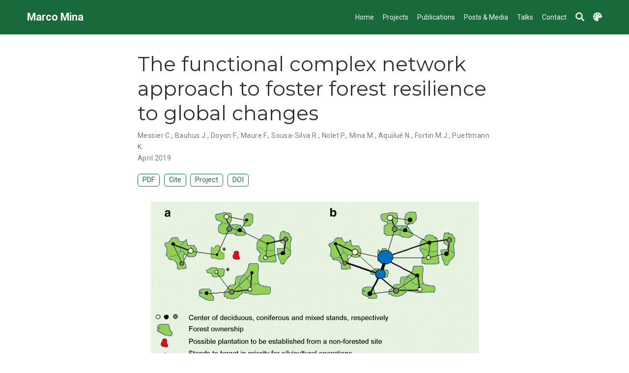

--- FILE ---
content_type: text/html; charset=UTF-8
request_url: https://www.marco-mina.com/publication/messier_et-al_2019_forecosy/
body_size: 4501
content:
<!doctype html><html lang=en-us><head><meta charset=utf-8><meta name=viewport content="width=device-width,initial-scale=1"><meta http-equiv=x-ua-compatible content="IE=edge"><meta name=generator content="Source Themes Academic 4.8.0"><meta name=author content="Marco Mina"><meta name=description content="Human impacts on Earth’s ecosystems have greatly intensified in the last decades. This is reflected in unexpected disturbance events, as well as new and increasing socio-economic demands, all of which are affecting the resilience of forest ecosystems worldwide and the provision of important ecosystem services. This Anthropocene era is forcing us to reconsider past and current forest management and silvicultural practices, and search for new ones that are more flexible and better at dealing with the increasing uncertainty brought about by these accelerating and cumulative global changes. Here, we briefly review the focus and limitations of past and current forest management and silvicultural practices mainly as developed in Europe and North America. We then discuss some recent promising concepts, such as managing forests as complex adaptive systems, and approaches based on resilience, functional diversity, assisted migration and multi-species plantations, to propose a novel approach to integrate the functionality of species-traits into a functional complex network approach as a flexible and multi-scale way to manage forests for the Anthropocene. This approach takes into consideration the high level of uncertainty associated with future environmental and societal changes. It relies on the quantification and dynamic monitoring of functional diversity and complex network indices to manage forests as a functional complex network. Using this novel approach, the most efficient forest management and silvicultural practices can be determined, as well as where, at what scale, and at what intensity landscape-scale resistance, resilience and adaptive capacity of forests to global changes can be improved."><link rel=alternate hreflang=en-us href=https://www.marco-mina.com/publication/messier_et-al_2019_forecosy/><meta name=theme-color content="#186a3b"><link rel=stylesheet href=https://cdnjs.cloudflare.com/ajax/libs/academicons/1.8.6/css/academicons.min.css integrity="sha256-uFVgMKfistnJAfoCUQigIl+JfUaP47GrRKjf6CTPVmw=" crossorigin=anonymous><link rel=stylesheet href=https://cdnjs.cloudflare.com/ajax/libs/font-awesome/5.12.0-1/css/all.min.css integrity="sha256-4w9DunooKSr3MFXHXWyFER38WmPdm361bQS/2KUWZbU=" crossorigin=anonymous><link rel=stylesheet href=https://cdnjs.cloudflare.com/ajax/libs/fancybox/3.5.7/jquery.fancybox.min.css integrity="sha256-Vzbj7sDDS/woiFS3uNKo8eIuni59rjyNGtXfstRzStA=" crossorigin=anonymous><link rel=stylesheet href=https://cdnjs.cloudflare.com/ajax/libs/highlight.js/9.18.1/styles/github.min.css crossorigin=anonymous title=hl-light><link rel=stylesheet href=https://cdnjs.cloudflare.com/ajax/libs/highlight.js/9.18.1/styles/dracula.min.css crossorigin=anonymous title=hl-dark disabled><script src=https://cdnjs.cloudflare.com/ajax/libs/lazysizes/5.1.2/lazysizes.min.js integrity="sha256-Md1qLToewPeKjfAHU1zyPwOutccPAm5tahnaw7Osw0A=" crossorigin=anonymous async></script><link rel=stylesheet href="https://fonts.googleapis.com/css?family=Montserrat:400,700%7CRoboto:400,400italic,700%7CRoboto+Mono&display=swap"><link rel=stylesheet href=/css/academic.min.b654092bd72036385b5b69441fe0d354.css><link rel=manifest href=/index.webmanifest><link rel=icon type=image/png href=/images/icon_huf353bb36df4d8067ac82d59651618b5a_243756_32x32_fill_lanczos_center_2.png><link rel=apple-touch-icon type=image/png href=/images/icon_huf353bb36df4d8067ac82d59651618b5a_243756_192x192_fill_lanczos_center_2.png><link rel=canonical href=https://www.marco-mina.com/publication/messier_et-al_2019_forecosy/><meta property="twitter:card" content="summary_large_image"><meta property="twitter:site" content="@@marco_mina_"><meta property="twitter:creator" content="@@marco_mina_"><meta property="og:site_name" content="Marco Mina"><meta property="og:url" content="https://www.marco-mina.com/publication/messier_et-al_2019_forecosy/"><meta property="og:title" content="The functional complex network approach to foster forest resilience to global changes | Marco Mina"><meta property="og:description" content="Human impacts on Earth’s ecosystems have greatly intensified in the last decades. This is reflected in unexpected disturbance events, as well as new and increasing socio-economic demands, all of which are affecting the resilience of forest ecosystems worldwide and the provision of important ecosystem services. This Anthropocene era is forcing us to reconsider past and current forest management and silvicultural practices, and search for new ones that are more flexible and better at dealing with the increasing uncertainty brought about by these accelerating and cumulative global changes. Here, we briefly review the focus and limitations of past and current forest management and silvicultural practices mainly as developed in Europe and North America. We then discuss some recent promising concepts, such as managing forests as complex adaptive systems, and approaches based on resilience, functional diversity, assisted migration and multi-species plantations, to propose a novel approach to integrate the functionality of species-traits into a functional complex network approach as a flexible and multi-scale way to manage forests for the Anthropocene. This approach takes into consideration the high level of uncertainty associated with future environmental and societal changes. It relies on the quantification and dynamic monitoring of functional diversity and complex network indices to manage forests as a functional complex network. Using this novel approach, the most efficient forest management and silvicultural practices can be determined, as well as where, at what scale, and at what intensity landscape-scale resistance, resilience and adaptive capacity of forests to global changes can be improved."><meta property="og:image" content="https://www.marco-mina.com/publication/messier_et-al_2019_forecosy/featured.png"><meta property="twitter:image" content="https://www.marco-mina.com/publication/messier_et-al_2019_forecosy/featured.png"><meta property="og:locale" content="en-us"><meta property="article:published_time" content="2019-04-09T00:00:00+00:00"><meta property="article:modified_time" content="2020-09-01T14:00:11-04:00"><script type=application/ld+json>{"@context":"https://schema.org","@type":"Article","mainEntityOfPage":{"@type":"WebPage","@id":"https://www.marco-mina.com/publication/messier_et-al_2019_forecosy/"},"headline":"The functional complex network approach to foster forest resilience to global changes","image":["https://www.marco-mina.com/publication/messier_et-al_2019_forecosy/featured.png"],"datePublished":"2019-04-09T00:00:00Z","dateModified":"2020-09-01T14:00:11-04:00","author":{"@type":"Person","name":"Messier C."},"publisher":{"@type":"Organization","name":"Marco Mina","logo":{"@type":"ImageObject","url":"https://www.marco-mina.com/images/icon_huf353bb36df4d8067ac82d59651618b5a_243756_192x192_fill_lanczos_center_2.png"}},"description":"Human impacts on Earth’s ecosystems have greatly intensified in the last decades. This is reflected in unexpected disturbance events, as well as new and increasing socio-economic demands, all of which are affecting the resilience of forest ecosystems worldwide and the provision of important ecosystem services. This Anthropocene era is forcing us to reconsider past and current forest management and silvicultural practices, and search for new ones that are more flexible and better at dealing with the increasing uncertainty brought about by these accelerating and cumulative global changes. Here, we briefly review the focus and limitations of past and current forest management and silvicultural practices mainly as developed in Europe and North America. We then discuss some recent promising concepts, such as managing forests as complex adaptive systems, and approaches based on resilience, functional diversity, assisted migration and multi-species plantations, to propose a novel approach to integrate the functionality of species-traits into a functional complex network approach as a flexible and multi-scale way to manage forests for the Anthropocene. This approach takes into consideration the high level of uncertainty associated with future environmental and societal changes. It relies on the quantification and dynamic monitoring of functional diversity and complex network indices to manage forests as a functional complex network. Using this novel approach, the most efficient forest management and silvicultural practices can be determined, as well as where, at what scale, and at what intensity landscape-scale resistance, resilience and adaptive capacity of forests to global changes can be improved."}</script><title>The functional complex network approach to foster forest resilience to global changes | Marco Mina</title></head><body id=top data-spy=scroll data-offset=70 data-target=#TableOfContents><aside class=search-results id=search><div class=container><section class=search-header><div class="row no-gutters justify-content-between mb-3"><div class=col-6><h1>Search</h1></div><div class="col-6 col-search-close"><a class=js-search href=#><i class="fas fa-times-circle text-muted" aria-hidden=true></i></a></div></div><div id=search-box><input name=q id=search-query placeholder=Search... autocapitalize=off autocomplete=off autocorrect=off spellcheck=false type=search class=form-control></div></section><section class=section-search-results><div id=search-hits></div></section></div></aside><nav class="navbar navbar-expand-lg navbar-light compensate-for-scrollbar" id=navbar-main><div class=container><div class="d-none d-lg-inline-flex"><a class=navbar-brand href=/>Marco Mina</a></div><button type=button class=navbar-toggler data-toggle=collapse data-target=#navbar-content aria-controls=navbar aria-expanded=false aria-label="Toggle navigation">
<span><i class="fas fa-bars"></i></span></button><div class="navbar-brand-mobile-wrapper d-inline-flex d-lg-none"><a class=navbar-brand href=/>Marco Mina</a></div><div class="navbar-collapse main-menu-item collapse justify-content-end" id=navbar-content><ul class="navbar-nav d-md-inline-flex"><li class=nav-item><a class=nav-link href=/#about><span>Home</span></a></li><li class=nav-item><a class=nav-link href=/#projects><span>Projects</span></a></li><li class=nav-item><a class=nav-link href=/#featured><span>Publications</span></a></li><li class=nav-item><a class=nav-link href=/#posts><span>Posts & Media</span></a></li><li class=nav-item><a class=nav-link href=/#talks><span>Talks</span></a></li><li class=nav-item><a class=nav-link href=/#contact><span>Contact</span></a></li></ul></div><ul class="nav-icons navbar-nav flex-row ml-auto d-flex pl-md-2"><li class=nav-item><a class="nav-link js-search" href=# aria-label=Search><i class="fas fa-search" aria-hidden=true></i></a></li><li class="nav-item dropdown theme-dropdown"><a href=# class="nav-link js-theme-selector" data-toggle=dropdown aria-haspopup=true><i class="fas fa-palette" aria-hidden=true></i></a><div class=dropdown-menu><a href=# class="dropdown-item js-set-theme-light"><span>Light</span></a>
<a href=# class="dropdown-item js-set-theme-dark"><span>Dark</span></a>
<a href=# class="dropdown-item js-set-theme-auto"><span>Automatic</span></a></div></li></ul></div></nav><div class=pub><div class="article-container pt-3"><h1>The functional complex network approach to foster forest resilience to global changes</h1><div class=article-metadata><div><span>Messier C.</span>, <span>Bauhus J.</span>, <span>Doyon F.</span>, <span>Maure F.</span>, <span>Sousa-Silva R.</span>, <span>Nolet P.</span>, <span>Mina M.</span>, <span>Aquilué N.</span>, <span>Fortin M.J.</span>, <span>Puettmann K.</span></div><span class=article-date>April 2019</span></div><div class="btn-links mb-3"><a class="btn btn-outline-primary my-1 mr-1" href=/publication/messier_et-al_2019_forecosy/messier_2019_forecosy.pdf target=_blank rel=noopener>PDF</a>
<button type=button class="btn btn-outline-primary my-1 mr-1 js-cite-modal" data-filename=/publication/messier_et-al_2019_forecosy/cite.bib>
Cite</button>
<a class="btn btn-outline-primary my-1 mr-1" href=/project/redefine/ target=_blank rel=noopener>Project</a>
<a class="btn btn-outline-primary my-1 mr-1" href=https://doi.org/https://doi.org/10.1186/s40663-019-0166-2 target=_blank rel=noopener>DOI</a></div></div><div class="article-header article-container featured-image-wrapper mt-4 mb-4" style=max-width:667px;max-height:376px><div style=position:relative><img src=/publication/messier_et-al_2019_forecosy/featured.png alt class=featured-image></div></div><div class=article-container><h3>Abstract</h3><p class=pub-abstract>Human impacts on Earth’s ecosystems have greatly intensified in the last decades. This is reflected in unexpected disturbance events, as well as new and increasing socio-economic demands, all of which are affecting the resilience of forest ecosystems worldwide and the provision of important ecosystem services. This Anthropocene era is forcing us to reconsider past and current forest management and silvicultural practices, and search for new ones that are more flexible and better at dealing with the increasing uncertainty brought about by these accelerating and cumulative global changes. Here, we briefly review the focus and limitations of past and current forest management and silvicultural practices mainly as developed in Europe and North America. We then discuss some recent promising concepts, such as managing forests as complex adaptive systems, and approaches based on resilience, functional diversity, assisted migration and multi-species plantations, to propose a novel approach to integrate the functionality of species-traits into a functional complex network approach as a flexible and multi-scale way to manage forests for the Anthropocene. This approach takes into consideration the high level of uncertainty associated with future environmental and societal changes. It relies on the quantification and dynamic monitoring of functional diversity and complex network indices to manage forests as a functional complex network. Using this novel approach, the most efficient forest management and silvicultural practices can be determined, as well as where, at what scale, and at what intensity landscape-scale resistance, resilience and adaptive capacity of forests to global changes can be improved.</p><div class=row><div class=col-md-1></div><div class=col-md-10><div class=row><div class="col-12 col-md-3 pub-row-heading">Type</div><div class="col-12 col-md-9"><a href=/publication/#2>Journal article</a></div></div></div><div class=col-md-1></div></div><div class="d-md-none space-below"></div><div class=row><div class=col-md-1></div><div class=col-md-10><div class=row><div class="col-12 col-md-3 pub-row-heading">Publication</div><div class="col-12 col-md-9"><em>Forest Ecosystems</em> 6(21)</div></div></div><div class=col-md-1></div></div><div class="d-md-none space-below"></div><div class=space-below></div><div class=article-style></div><div class=share-box aria-hidden=true><ul class=share><li><a href="https://twitter.com/intent/tweet?url=https://www.marco-mina.com/publication/messier_et-al_2019_forecosy/&text=The%20functional%20complex%20network%20approach%20to%20foster%20forest%20resilience%20to%20global%20changes" target=_blank rel=noopener class=share-btn-twitter><i class="fab fa-twitter"></i></a></li><li><a href="https://www.facebook.com/sharer.php?u=https://www.marco-mina.com/publication/messier_et-al_2019_forecosy/&t=The%20functional%20complex%20network%20approach%20to%20foster%20forest%20resilience%20to%20global%20changes" target=_blank rel=noopener class=share-btn-facebook><i class="fab fa-facebook"></i></a></li><li><a href="mailto:?subject=The%20functional%20complex%20network%20approach%20to%20foster%20forest%20resilience%20to%20global%20changes&body=https://www.marco-mina.com/publication/messier_et-al_2019_forecosy/" target=_blank rel=noopener class=share-btn-email><i class="fas fa-envelope"></i></a></li><li><a href="https://www.linkedin.com/shareArticle?url=https://www.marco-mina.com/publication/messier_et-al_2019_forecosy/&title=The%20functional%20complex%20network%20approach%20to%20foster%20forest%20resilience%20to%20global%20changes" target=_blank rel=noopener class=share-btn-linkedin><i class="fab fa-linkedin-in"></i></a></li><li><a href="whatsapp://send?text=The%20functional%20complex%20network%20approach%20to%20foster%20forest%20resilience%20to%20global%20changes%20https://www.marco-mina.com/publication/messier_et-al_2019_forecosy/" target=_blank rel=noopener class=share-btn-whatsapp><i class="fab fa-whatsapp"></i></a></li><li><a href="https://service.weibo.com/share/share.php?url=https://www.marco-mina.com/publication/messier_et-al_2019_forecosy/&title=The%20functional%20complex%20network%20approach%20to%20foster%20forest%20resilience%20to%20global%20changes" target=_blank rel=noopener class=share-btn-weibo><i class="fab fa-weibo"></i></a></li></ul></div><div class="article-widget content-widget-hr"><h3>Related</h3><ul><li><a href=/publication/dupras_messier_book_2022/>Le futur de la foresterie au Canada dans un monde incertain - quelques pistes de solution</a></li></ul></div></div></div><script src=https://cdnjs.cloudflare.com/ajax/libs/jquery/3.5.1/jquery.min.js integrity="sha256-9/aliU8dGd2tb6OSsuzixeV4y/faTqgFtohetphbbj0=" crossorigin=anonymous></script><script src=https://cdnjs.cloudflare.com/ajax/libs/jquery.imagesloaded/4.1.4/imagesloaded.pkgd.min.js integrity="sha256-lqvxZrPLtfffUl2G/e7szqSvPBILGbwmsGE1MKlOi0Q=" crossorigin=anonymous></script><script src=https://cdnjs.cloudflare.com/ajax/libs/jquery.isotope/3.0.6/isotope.pkgd.min.js integrity="sha256-CBrpuqrMhXwcLLUd5tvQ4euBHCdh7wGlDfNz8vbu/iI=" crossorigin=anonymous></script><script src=https://cdnjs.cloudflare.com/ajax/libs/fancybox/3.5.7/jquery.fancybox.min.js integrity="sha256-yt2kYMy0w8AbtF89WXb2P1rfjcP/HTHLT7097U8Y5b8=" crossorigin=anonymous></script><script src=https://cdnjs.cloudflare.com/ajax/libs/instant.page/5.1.0/instantpage.min.js integrity="sha512-1+qUtKoh9XZW7j+6LhRMAyOrgSQKenQ4mluTR+cvxXjP1Z54RxZuzstR/H9kgPXQsVB8IW7DMDFUJpzLjvhGSQ==" crossorigin=anonymous></script><script src=https://cdnjs.cloudflare.com/ajax/libs/highlight.js/9.18.1/highlight.min.js integrity="sha256-eOgo0OtLL4cdq7RdwRUiGKLX9XsIJ7nGhWEKbohmVAQ=" crossorigin=anonymous></script><script src=https://cdnjs.cloudflare.com/ajax/libs/highlight.js/9.18.1/languages/r.min.js></script><script>const code_highlighting=true;</script><script>const isSiteThemeDark=false;</script><script>const search_config={"indexURI":"/index.json","minLength":1,"threshold":0.3};const i18n={"no_results":"No results found","placeholder":"Search...","results":"results found"};const content_type={'post':"Posts",'project':"Projects",'publication':"Publications",'talk':"Talks",'slides':"Slides"};</script><script id=search-hit-fuse-template type=text/x-template>
      <div class="search-hit" id="summary-{{key}}">
      <div class="search-hit-content">
        <div class="search-hit-name">
          <a href="{{relpermalink}}">{{title}}</a>
          <div class="article-metadata search-hit-type">{{type}}</div>
          <p class="search-hit-description">{{snippet}}</p>
        </div>
      </div>
      </div>
    </script><script src=https://cdnjs.cloudflare.com/ajax/libs/fuse.js/3.2.1/fuse.min.js integrity="sha256-VzgmKYmhsGNNN4Ph1kMW+BjoYJM2jV5i4IlFoeZA9XI=" crossorigin=anonymous></script><script src=https://cdnjs.cloudflare.com/ajax/libs/mark.js/8.11.1/jquery.mark.min.js integrity="sha256-4HLtjeVgH0eIB3aZ9mLYF6E8oU5chNdjU6p6rrXpl9U=" crossorigin=anonymous></script><script src=/js/academic.min.66c553246b0f279a03be6e5597f72b52.js></script><div class=container><footer class=site-footer><p class=powered-by></p><p class=powered-by>Published with
<a href=https://sourcethemes.com/academic/ target=_blank rel=noopener>Academic Website Builder</a>
<span class=float-right aria-hidden=true><a href=# class=back-to-top><span class=button_icon><i class="fas fa-chevron-up fa-2x"></i></span></a></span></p></footer></div><div id=modal class="modal fade" role=dialog><div class=modal-dialog><div class=modal-content><div class=modal-header><h5 class=modal-title>Cite</h5><button type=button class=close data-dismiss=modal aria-label=Close>
<span aria-hidden=true>&#215;</span></button></div><div class=modal-body><pre><code class="tex hljs"></code></pre></div><div class=modal-footer><a class="btn btn-outline-primary my-1 js-copy-cite" href=# target=_blank><i class="fas fa-copy"></i>Copy</a>
<a class="btn btn-outline-primary my-1 js-download-cite" href=# target=_blank><i class="fas fa-download"></i>Download</a><div id=modal-error></div></div></div></div></div></body></html>